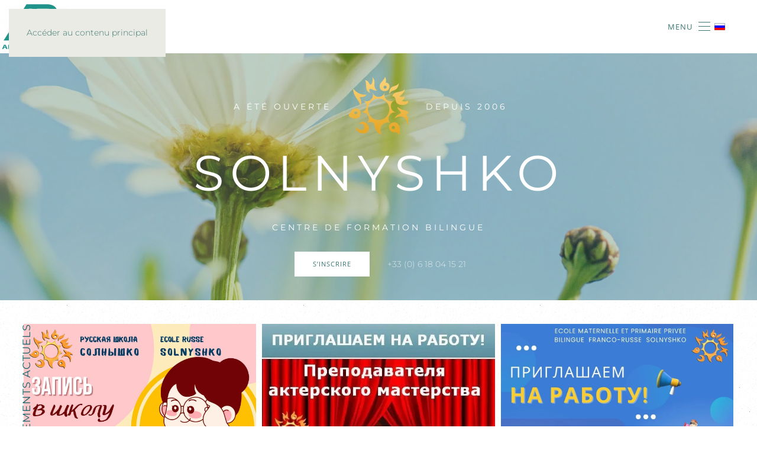

--- FILE ---
content_type: text/html; charset=utf-8
request_url: http://www.alliancerusse.fr/fr
body_size: 12826
content:
<!DOCTYPE html>
<html lang="fr-fr" dir="ltr">
    <head>
        <meta name="viewport" content="width=device-width, initial-scale=1">
        <link rel="icon" href="/images/yootheme/sun-icon.png" sizes="any">
                <link rel="icon" href="/images/yootheme/sun-icon.png" type="image/svg+xml">
                <link rel="apple-touch-icon" href="/images/yootheme/sun-icon.png">
        <meta charset="utf-8">
	<meta name="author" content="Super User">
	<meta name="description" content="La première école Russe de l'enseignement extrascolaire sur la Côte d'Azur, a ouvert ses portes en janvier 2006 au sein de l'Association &quot;Alliance Russe&quot; ayant pour son but le soutien de la langue russe maternelle chez les enfants russophones habitant en dehors de la Russie.">
	<meta name="generator" content="Joomla! - Open Source Content Management">
	<title>L’école russe « Solnyshko » de Nice</title>
	<link href="http://www.alliancerusse.fr/fr/" rel="alternate" hreflang="fr-FR">
	<link href="http://www.alliancerusse.fr/ru/" rel="alternate" hreflang="ru-RU">
<link href="/media/vendor/joomla-custom-elements/css/joomla-alert.min.css?0.4.1" rel="stylesheet">
	<link href="/templates/yootheme/vendor/assets/leaflet/leaflet/dist/leaflet.css?4.5.32" rel="preload" as="style" onload="this.onload=null;this.rel='stylesheet'">
	<link href="/media/system/css/joomla-fontawesome.min.css?4.5.32" rel="preload" as="style" onload="this.onload=null;this.rel='stylesheet'">
	<link href="/templates/yootheme/css/theme.10.css?1764597791" rel="stylesheet">
	<link href="/media/mod_languages/css/template.min.css?b321c8" rel="stylesheet">
<script type="application/json" class="joomla-script-options new">{"joomla.jtext":{"ERROR":"Erreur","MESSAGE":"Message","NOTICE":"Annonce","WARNING":"Alerte","JCLOSE":"Fermer","JOK":"OK","JOPEN":"Ouvrir"},"system.paths":{"root":"","rootFull":"http:\/\/www.alliancerusse.fr\/","base":"","baseFull":"http:\/\/www.alliancerusse.fr\/"},"csrf.token":"f5d3a7ad0d1609360b112289d59770b4"}</script>
	<script src="/media/system/js/core.min.js?a3d8f8"></script>
	<script src="/media/vendor/webcomponentsjs/js/webcomponents-bundle.min.js?2.8.0" nomodule defer></script>
	<script src="/media/system/js/joomla-hidden-mail.min.js?80d9c7" type="module"></script>
	<script src="/media/system/js/messages.min.js?9a4811" type="module"></script>
	<script src="/templates/yootheme/vendor/assets/leaflet/leaflet/dist/leaflet.js?4.5.32" defer></script>
	<script src="/templates/yootheme/packages/builder/elements/map/app/map-leaflet.min.js?4.5.32" defer></script>
	<script src="/templates/yootheme/packages/theme-analytics/app/analytics.min.js?4.5.32" defer></script>
	<script src="/templates/yootheme/vendor/assets/uikit/dist/js/uikit.min.js?4.5.32"></script>
	<script src="/templates/yootheme/vendor/assets/uikit/dist/js/uikit-icons-copper-hill.min.js?4.5.32"></script>
	<script src="/templates/yootheme/js/theme.js?4.5.32"></script>
	<script src="/media/com_widgetkit/js/maps.js" defer></script>
	<script type="application/ld+json">{"@context":"https://schema.org","@graph":[{"@type":"Organization","@id":"http://www.alliancerusse.fr/#/schema/Organization/base","name":"Центр двуязычного развития «СОЛНЫШКО»","url":"http://www.alliancerusse.fr/","logo":{"@type":"ImageObject","@id":"http://www.alliancerusse.fr/#/schema/ImageObject/logo","url":"images/sun_logo.png","contentUrl":"images/sun_logo.png","width":280,"height":256},"image":{"@id":"http://www.alliancerusse.fr/#/schema/ImageObject/logo"},"sameAs":["https://www.facebook.com/EcoleRusseSolnychko/","https://www.instagram.com/solnyshko_nice/","https://t.me/solnyshko_nice"]},{"@type":"WebSite","@id":"http://www.alliancerusse.fr/#/schema/WebSite/base","url":"http://www.alliancerusse.fr/","name":"Alliance Russe","publisher":{"@id":"http://www.alliancerusse.fr/#/schema/Organization/base"}},{"@type":"WebPage","@id":"http://www.alliancerusse.fr/#/schema/WebPage/base","url":"http://www.alliancerusse.fr/fr","name":"L’école russe « Solnyshko » de Nice","description":"La première école Russe de l'enseignement extrascolaire sur la Côte d'Azur, a ouvert ses portes en janvier 2006 au sein de l'Association \"Alliance Russe\" ayant pour son but le soutien de la langue russe maternelle chez les enfants russophones habitant en dehors de la Russie.","isPartOf":{"@id":"http://www.alliancerusse.fr/#/schema/WebSite/base"},"about":{"@id":"http://www.alliancerusse.fr/#/schema/Organization/base"},"inLanguage":"fr-FR"},{"@type":"Article","@id":"http://www.alliancerusse.fr/#/schema/com_content/article/179","name":"ACCUEIL","headline":"ACCUEIL","inLanguage":"fr-FR","dateCreated":"2017-09-21T12:51:17+00:00","isPartOf":{"@id":"http://www.alliancerusse.fr/#/schema/WebPage/base"}}]}</script>
	<script>window.yootheme ||= {}; var $theme = yootheme.theme = {"google_analytics":"G-X1KDTRSN07","google_analytics_anonymize":"","i18n":{"close":{"label":"Fermer"},"totop":{"label":"Retour en haut"},"marker":{"label":"Ouvrir"},"navbarToggleIcon":{"label":"Ouvrir le Menu"},"paginationPrevious":{"label":"Page pr\u00e9c\u00e9dente"},"paginationNext":{"label":"Page suivante"},"searchIcon":{"toggle":"Ouvrir la recherche","submit":"Soumettre la recherche"},"slider":{"next":"Diapo suivante","previous":"Diapo pr\u00e9c\u00e9dente","slideX":"Diapositive %s","slideLabel":"%s sur %s"},"slideshow":{"next":"Diapo suivante","previous":"Diapo pr\u00e9c\u00e9dente","slideX":"Diapositive %s","slideLabel":"%s sur %s"},"lightboxPanel":{"next":"Diapo suivante","previous":"Diapo pr\u00e9c\u00e9dente","slideLabel":"%s sur %s","close":"Fermer"}}};</script>
	<link href="http://www.alliancerusse.fr/fr/" rel="alternate" hreflang="x-default">

    </head>
    <body class="">

        <div class="uk-hidden-visually uk-notification uk-notification-top-left uk-width-auto">
            <div class="uk-notification-message">
                <a href="#tm-main" class="uk-link-reset">Accéder au contenu principal</a>
            </div>
        </div>

        
        
        <div class="tm-page">

                        


<header class="tm-header-mobile uk-hidden@l">


    
        <div class="uk-navbar-container">

            <div class="uk-container uk-container-expand uk-padding-remove-left">
                <nav class="uk-navbar" uk-navbar="{&quot;align&quot;:&quot;left&quot;,&quot;container&quot;:&quot;.tm-header-mobile&quot;,&quot;boundary&quot;:&quot;.tm-header-mobile .uk-navbar-container&quot;,&quot;target-y&quot;:&quot;.tm-header-mobile .uk-navbar-container&quot;,&quot;dropbar&quot;:true,&quot;dropbar-anchor&quot;:&quot;.tm-header-mobile .uk-navbar-container&quot;,&quot;dropbar-transparent-mode&quot;:&quot;remove&quot;}">

                                        <div class="uk-navbar-left ">

                                                    <a href="http://www.alliancerusse.fr/fr/" aria-label="Retour Accueil" class="uk-logo uk-navbar-item uk-padding-remove-left">
    <picture>
<source type="image/webp" srcset="/templates/yootheme/cache/8f/AR_logo-8f2c89a0.webp 115w, /templates/yootheme/cache/e4/AR_logo-e4dfa623.webp 230w" sizes="(min-width: 115px) 115px">
<img alt="Alliance Russe" loading="eager" src="/templates/yootheme/cache/98/AR_logo-9823221a.png" width="115" height="90">
</picture></a>
                        
                        
                        
                    </div>
                    
                    
                                        <div class="uk-navbar-right">

                                                    <a uk-toggle href="#tm-dialog-mobile" class="uk-navbar-toggle">

                <span class="uk-margin-small-right uk-text-middle">Menu</span>
        
        <div uk-navbar-toggle-icon></div>

        
    </a>
                        
                                                    
<div class="uk-navbar-item" id="module-96">

    
    
<div class="uk-panel mod-languages">

    
    
        <ul class="uk-subnav">
                                                                        <li >
                    <a style="display: flex !important;" href="/ru/">
                                                    <img title="Russian (Russia)" src="/media/mod_languages/images/ru_ru.gif" alt="Russian (Russia)">                                            </a>
                </li>
                                    </ul>

    
    
</div>

</div>

                        
                    </div>
                    
                </nav>
            </div>

        </div>

    



        <div id="tm-dialog-mobile" uk-offcanvas="container: true; overlay: true" mode="slide" flip>
        <div class="uk-offcanvas-bar uk-flex uk-flex-column">

                        <button class="uk-offcanvas-close uk-close-large" type="button" uk-close uk-toggle="cls: uk-close-large; mode: media; media: @s"></button>
            
                        <div class="uk-margin-auto-vertical uk-text-center">
                
<div class="uk-grid uk-child-width-1-1" uk-grid>    <div>
<div class="uk-panel" id="module-menu-dialog-mobile">

    
    
<ul class="uk-nav uk-nav-primary uk-nav- uk-nav-center">
    
	<li class="item-120 uk-active"><a href="/fr/" title="L’école russe « Solnyshko » de Nice">Accueil</a></li>
	<li class="item-137"><a href="/fr/l-ecol-solnyshko" title="Le centre russe du bilinguisme « SOLNYSHKO » sur la Côte d'Azur">L'école</a></li>
	<li class="item-138"><a href="/fr/les-cours-de-russe">Les cours </a></li>
	<li class="item-139"><a href="/fr/l-association-l-alliance-russe" title="Русско-французская ассоциация «Русский Альянс»">L’association</a></li>
	<li class="item-140"><a href="/fr/espace-media">Espace MEDIA</a></li>
	<li class="item-141"><a href="/fr/le-theatre">Le Théatre </a></li>
	<li class="item-142"><a href="/fr/actualites">Actualités</a></li>
	<li class="item-143"><a href="/fr/contacter">Contacter</a></li></ul>

</div>
</div>    <div>
<div class="uk-panel" id="module-tm-4">

    
    <ul class="uk-grid uk-flex-inline uk-flex-middle uk-flex-nowrap uk-grid-small">                    <li><a href="https://www.facebook.com/EcoleRusseSolnychko/" class="uk-preserve-width uk-icon-button" rel="noreferrer" target="_blank"><span uk-icon="icon: facebook;"></span></a></li>
                    <li><a href="https://www.instagram.com/solnyshko_nice/" class="uk-preserve-width uk-icon-button" rel="noreferrer" target="_blank"><span uk-icon="icon: instagram;"></span></a></li>
                    <li><a href="https://t.me/solnyshko_nice" class="uk-preserve-width uk-icon-button" rel="noreferrer" target="_blank"><img src="/images/svg/telegram-c.svg" width="20" height="20" alt loading="eager"></a></li>
            </ul>
</div>
</div></div>
            </div>
            
            
        </div>
    </div>
    
    
    

</header>




<header class="tm-header uk-visible@l">



        <div uk-sticky media="@l" cls-active="uk-navbar-sticky" sel-target=".uk-navbar-container">
    
        <div class="uk-navbar-container">

            <div class="uk-container uk-container-expand uk-padding-remove-left">
                <nav class="uk-navbar" uk-navbar="{&quot;align&quot;:&quot;left&quot;,&quot;container&quot;:&quot;.tm-header &gt; [uk-sticky]&quot;,&quot;boundary&quot;:&quot;.tm-header .uk-navbar-container&quot;,&quot;target-y&quot;:&quot;.tm-header .uk-navbar-container&quot;,&quot;dropbar&quot;:true,&quot;dropbar-anchor&quot;:&quot;.tm-header .uk-navbar-container&quot;,&quot;dropbar-transparent-mode&quot;:&quot;remove&quot;}">

                                        <div class="uk-navbar-left ">

                                                    <a href="http://www.alliancerusse.fr/fr/" aria-label="Retour Accueil" class="uk-logo uk-navbar-item">
    <picture>
<source type="image/webp" srcset="/templates/yootheme/cache/8f/AR_logo-8f2c89a0.webp 115w, /templates/yootheme/cache/e4/AR_logo-e4dfa623.webp 230w" sizes="(min-width: 115px) 115px">
<img alt="Alliance Russe" loading="eager" src="/templates/yootheme/cache/98/AR_logo-9823221a.png" width="115" height="90">
</picture></a>
                        
                        
                        
                    </div>
                    
                                        <div class="uk-navbar-center">

                        
                                                    
<ul class="uk-navbar-nav">
    
	<li class="item-120 uk-active"><a href="/fr/" title="L’école russe « Solnyshko » de Nice">Accueil</a></li>
	<li class="item-137"><a href="/fr/l-ecol-solnyshko" title="Le centre russe du bilinguisme « SOLNYSHKO » sur la Côte d'Azur">L'école</a></li>
	<li class="item-138"><a href="/fr/les-cours-de-russe">Les cours </a></li>
	<li class="item-139"><a href="/fr/l-association-l-alliance-russe" title="Русско-французская ассоциация «Русский Альянс»">L’association</a></li>
	<li class="item-140"><a href="/fr/espace-media">Espace MEDIA</a></li>
	<li class="item-141"><a href="/fr/le-theatre">Le Théatre </a></li>
	<li class="item-142"><a href="/fr/actualites">Actualités</a></li>
	<li class="item-143"><a href="/fr/contacter">Contacter</a></li></ul>

<div class="uk-navbar-item" id="module-tm-3">

    
    <ul class="uk-grid uk-flex-inline uk-flex-middle uk-flex-nowrap uk-grid-small">                    <li><a href="https://www.facebook.com/EcoleRusseSolnychko/" class="uk-preserve-width uk-icon-button" rel="noreferrer" target="_blank"><span uk-icon="icon: facebook;"></span></a></li>
                    <li><a href="https://www.instagram.com/solnyshko_nice/" class="uk-preserve-width uk-icon-button" rel="noreferrer" target="_blank"><span uk-icon="icon: instagram;"></span></a></li>
                    <li><a href="https://t.me/solnyshko_nice" class="uk-preserve-width uk-icon-button" rel="noreferrer" target="_blank"><img src="/images/svg/telegram-c.svg" width="20" height="20" alt loading="eager" uk-svg></a></li>
            </ul>
</div>

                        
                    </div>
                    
                                        <div class="uk-navbar-right">

                        
                                                    
<div class="uk-navbar-item uk-visible@xl" id="module-104">

    
    
<div class="uk-margin-remove-last-child custom" ><p><a class="uk-link-reset" href="tel:+33 (0) 6 18 04 15 21">+33 (0) 6 18 04 15 21</a></p>
<p style="margin-top: -15px;"><a class="uk-button uk-button-danger" href="/fr/inscriptions-pour-lannee-academique-2024-2025" hreflang="fr">S’inscrire</a></p></div>

</div>

<div class="uk-navbar-item" id="module-95">

    
    
<div class="uk-panel mod-languages">

    
    
        <ul class="uk-subnav">
                                                                        <li >
                    <a style="display: flex !important;" href="/ru/">
                                                    <img title="Russian (Russia)" src="/media/mod_languages/images/ru_ru.gif" alt="Russian (Russia)">                                            </a>
                </li>
                                    </ul>

    
    
</div>

</div>

                        
                    </div>
                    
                </nav>
            </div>

        </div>

        </div>
    







</header>

            
            

            <main id="tm-main" >

                
                <div id="system-message-container" aria-live="polite"></div>

                <!-- Builder #page --><style class="uk-margin-remove-adjacent">#page\#0{letter-spacing: 4px;}#page\#1{letter-spacing: 4px;}@media all and (max-width: 400px){#page\#2 .hero-unit h1{font-size:30%;}}!#page\#2 important @media all and (max-width: 600px){#page\#2 .hero-unit h1{font-size:30px;}}#page\#3{letter-spacing: 4px;}#page\#4 > [class*='uk-background-']{min-height: 40vh;}</style>
<div class="uk-section-default uk-preserve-color uk-light uk-position-relative" uk-scrollspy="target: [uk-scrollspy-class]; cls: uk-animation-slide-bottom-small; delay: false;">
        <div data-src="/images/yootheme/natalie-kinnear-header2.jpg" data-sources="[{&quot;type&quot;:&quot;image\/webp&quot;,&quot;srcset&quot;:&quot;\/templates\/yootheme\/cache\/9f\/natalie-kinnear-header2-9f7cffc6.webp 1900w&quot;,&quot;sizes&quot;:&quot;(max-aspect-ratio: 1900\/1300) 146vh&quot;}]" uk-img class="uk-background-norepeat uk-background-cover uk-background-center-center uk-section uk-section-small" style="background-color: #fff;">    
        
                <div class="uk-position-cover" style="background-color: rgba(79, 122, 92, 0.36);"></div>        
        
            
                                <div class="uk-container uk-position-relative">                
                    <div class="uk-grid tm-grid-expand uk-grid-medium uk-grid-margin-medium" uk-grid>
<div class="uk-grid-item-match uk-flex-middle uk-width-expand@m">
    
        
            
            
                        <div class="uk-panel uk-width-1-1">            
                
                    
<h2 class="uk-h5 uk-text-right@m uk-text-center" id="page#0" uk-scrollspy-class>        A été ouverte    </h2>
                
                        </div>            
        
    
</div>
<div class="uk-grid-item-match uk-flex-middle uk-width-auto@m">
    
        
            
            
                        <div class="uk-panel uk-width-1-1">            
                
                    
<div class="uk-margin uk-text-center" uk-scrollspy-class>
        <picture>
<source type="image/webp" srcset="/templates/yootheme/cache/b7/sun_logo-b7f2cb11.webp 100w, /templates/yootheme/cache/31/sun_logo-31933229.webp 200w" sizes="(min-width: 100px) 100px">
<img src="/templates/yootheme/cache/02/sun_logo-02a3a64b.png" width="100" height="100" class="el-image" alt loading="lazy">
</picture>    
    
</div>
                
                        </div>            
        
    
</div>
<div class="uk-grid-item-match uk-flex-middle uk-width-expand@m">
    
        
            
            
                        <div class="uk-panel uk-width-1-1">            
                
                    
<h2 class="uk-h5 uk-text-left@m uk-text-center" id="page#1" uk-scrollspy-class>        depuis 2006    </h2>
                
                        </div>            
        
    
</div></div><div class="uk-grid tm-grid-expand uk-child-width-1-1 uk-margin">
<div class="uk-width-1-1@m">
    
        
            
            
            
                
                    
<h1 class="uk-heading-xlarge uk-margin-medium uk-text-center" id="page#2" uk-scrollspy-class>        SOLNYSHKO    </h1>
<h2 class="uk-h5 uk-margin uk-text-center" id="page#3" uk-scrollspy-class="uk-animation-slide-top-small">        Centre de formation bilingue    </h2>
                
            
        
    
</div></div><div class="uk-hidden@xl uk-grid tm-grid-expand uk-grid-margin uk-margin-remove-bottom" uk-grid>
<div class="uk-width-1-2@m uk-hidden@xl">
    
        
            
            
            
                
                    
<div class="uk-margin uk-text-right@m uk-text-center uk-hidden@xl" uk-scrollspy-class>
    
    
        
        
<a class="el-content uk-button uk-button-secondary" href="/fr/inscriptions-pour-lannee-academique-2024-2025">
    
        S’INSCRIRE    
    
</a>


        
    
    
</div>

                
            
        
    
</div>
<div class="uk-grid-item-match uk-flex-middle uk-width-1-2@m uk-hidden@xl">
    
        
            
            
                        <div class="uk-panel uk-width-1-1">            
                
                    <div class="uk-panel uk-margin-small uk-text-left@m uk-text-center uk-hidden@xl" uk-scrollspy-class><p><a class="uk-link-reset" href="tel:+33 (0) 6 18 04 15 21">+33 (0) 6 18 04 15 21</a></p></div>
                
                        </div>            
        
    
</div></div>
                                </div>                
            
        
        </div>
    
</div>
<div class="uk-section-default uk-section uk-section-small">
    
        
        
                <div class="uk-position-relative">        
            
                                <div class="uk-container">                
                    <div class="uk-grid-margin-medium uk-container uk-container-xlarge"><div class="uk-grid tm-grid-expand uk-grid-column-small uk-grid-row-medium" uk-grid>
<div class="uk-grid-item-match uk-flex-bottom uk-width-1-2@s uk-width-1-4@m">
    
        
            
            
                        <div class="uk-panel uk-width-1-1">            
                
                    
<div class="uk-panel uk-margin-remove-first-child uk-margin uk-width-large uk-margin-auto uk-text-center">
    
        
            
                
            
            
                                <a href="/fr/?view=article&amp;id=566:zapis-na-2025-2026-uchebnyj-god&amp;catid=8">

    
                <picture>
<source type="image/webp" srcset="/templates/yootheme/cache/26/518384275_4218312598489648_2054984754015551418_n-26c81435.webp 768w, /templates/yootheme/cache/fb/518384275_4218312598489648_2054984754015551418_n-fb4baecc.webp 1024w, /templates/yootheme/cache/31/518384275_4218312598489648_2054984754015551418_n-31fb3e81.webp 1350w" sizes="(min-width: 1350px) 1350px">
<img src="/templates/yootheme/cache/83/518384275_4218312598489648_2054984754015551418_n-83680b35.jpeg" width="1350" height="1350" alt loading="eager" class="el-image">
</picture>        
        
    
</a>                
                
                    

        
        
        
    
        
        
        
        
                <div class="uk-margin-top"><a href="/fr/?view=article&amp;id=566:zapis-na-2025-2026-uchebnyj-god&amp;catid=8" class="el-link uk-button uk-button-danger">LIRE LA SUITE</a></div>        

                
                
            
        
    
</div>
                
                        </div>            
        
    
</div>
<div class="uk-grid-item-match uk-flex-bottom uk-width-1-2@s uk-width-1-4@m">
    
        
            
            
                        <div class="uk-panel uk-width-1-1">            
                
                    
<div class="uk-panel uk-margin-remove-first-child uk-margin uk-width-large uk-margin-auto uk-text-center">
    
        
            
                
            
            
                                <a href="/fr/?view=article&amp;id=516:vakansiya-prepodavatel-teatralnogo-iskusstva&amp;catid=8">

    
                <picture>
<source type="image/webp" srcset="/templates/yootheme/cache/2a/380609313_797032502426649_1373003673815561451_n-2a9eb462.webp 538w" sizes="(min-width: 538px) 538px">
<img src="/templates/yootheme/cache/51/380609313_797032502426649_1373003673815561451_n-5113cc5b.jpeg" width="538" height="538" alt loading="eager" class="el-image">
</picture>        
        
    
</a>                
                
                    

        
        
        
    
        
        
        
        
                <div class="uk-margin-top"><a href="/fr/?view=article&amp;id=516:vakansiya-prepodavatel-teatralnogo-iskusstva&amp;catid=8" class="el-link uk-button uk-button-danger">LIRE LA SUITE</a></div>        

                
                
            
        
    
</div>
                
                        </div>            
        
    
</div>
<div class="uk-width-1-2@s uk-width-1-4@m">
    
        
            
            
            
                
                    
<div class="uk-panel uk-margin-remove-first-child uk-margin uk-width-large uk-margin-auto uk-text-center">
    
        
            
                
            
            
                                <a href="/fr/?view=article&amp;id=542:otkrytye-vakansii-2&amp;catid=8">

    
                <picture>
<source type="image/webp" srcset="/templates/yootheme/cache/be/448035283_981321200664444_3457853913149202327_n-beed6186.webp 768w, /templates/yootheme/cache/18/448035283_981321200664444_3457853913149202327_n-18e41609.webp 1024w, /templates/yootheme/cache/87/448035283_981321200664444_3457853913149202327_n-875376e7.webp 1080w" sizes="(min-width: 1080px) 1080px">
<img src="/templates/yootheme/cache/cf/448035283_981321200664444_3457853913149202327_n-cf280c41.jpeg" width="1080" height="1080" alt loading="eager" class="el-image">
</picture>        
        
    
</a>                
                
                    

        
        
        
    
        
        
        
        
                <div class="uk-margin-top"><a href="/fr/?view=article&amp;id=542:otkrytye-vakansii-2&amp;catid=8" class="el-link uk-button uk-button-danger">LIRE LA SUITE</a></div>        

                
                
            
        
    
</div>
                
            
        
    
</div></div></div>
                                </div>                
            
                    <div class="tm-section-title uk-position-top-left uk-position-medium uk-margin-remove-vertical uk-visible@s">                <div class="tm-rotate-180">Événements actuels</div>
            </div>        </div>
        
    
</div>
<div class="uk-section-default">
        <div style="background-size: 1920px 1280px;" data-src="/images/yootheme/brooke-lark-7rIsBSxhiXM-unsplash.jpg" data-sources="[{&quot;type&quot;:&quot;image\/webp&quot;,&quot;srcset&quot;:&quot;\/templates\/yootheme\/cache\/0e\/brooke-lark-7rIsBSxhiXM-unsplash-0e64d029.webp 1920w&quot;,&quot;sizes&quot;:&quot;(min-width: 1920px) 1920px&quot;}]" uk-img class="uk-background-norepeat uk-background-center-center uk-section">    
        
        
        
            
                                <div class="uk-container">                
                    <div class="uk-grid tm-grid-expand uk-child-width-1-1 uk-grid-margin">
<div class="uk-grid-item-match uk-width-1-1">
        <div class="uk-tile-default uk-tile">    
        
            
            
            
                
                    <div class="uk-panel uk-text-lead uk-dropcap uk-margin-small uk-width-2xlarge uk-margin-auto uk-text-left uk-visible@s"><p>Le centre de formation bilingue «&nbsp;Solnyshko&nbsp;» a été ouvert au sein de l'association «&nbsp;Alliance Russe&nbsp;» à Nice en janvier 2006 pour assurer le soutien de la langue russe comme langue maternelle chez les enfants russophones vivant à l’étranger.</p>
<p>Pendant 18 ans, l'objectif principal du travail du Centre a été l'École russe d'enseignement complémentaire, l'une des premières en France. C'est le projet d'Olga Solntseva, première présidente de l'association et directrice permanente de l'école.</p></div><div class="uk-panel uk-text-lead uk-margin-small uk-width-medium uk-margin-auto uk-text-center uk-hidden@s"><p>Le centre de formation bilingue «&nbsp;Solnyshko&nbsp;» a été ouvert au sein de l'association «&nbsp;Alliance Russe&nbsp;» à Nice en janvier 2006 pour assurer le soutien de la langue russe comme langue maternelle chez les enfants russophones vivant à l’étranger.</p>
<p>Pendant 18 ans, l'objectif principal du travail du Centre a été l'École russe d'enseignement complémentaire, l'une des premières en France. C'est le projet d'Olga Solntseva, première présidente de l'association et directrice permanente de l'école.</p></div>
<h3 class="uk-h2 uk-text-danger uk-margin-remove-top uk-width-2xlarge uk-margin-auto uk-text-center">        <p>La première <strong>école officielle franco-russe</strong> de la Côte d'Azur fonctionne depuis l'automne 2023 et accueille <br /><strong>des enfants de 2 à 7 ans</strong>.</p>    </h3>
                
            
        
        </div>    
</div></div>
                                </div>                
            
        
        </div>
    
</div>
<div class="uk-section-default uk-section">
    
        
        
        
            
                                <div class="uk-container">                
                    <div class="uk-grid tm-grid-expand uk-grid-margin" uk-grid>
<div class="uk-width-1-2@m">
    
        
            
            
            
                
                    
<h2 class="uk-h3 uk-text-danger uk-text-center">        <p>École russe<br />de formation continue<br />pour élèves de 18 mois à 18 ans : <br />MERCREDI et SAMEDI</p>    </h2>
<div class="uk-margin uk-margin-remove-bottom uk-width-large uk-margin-auto">
        <a class="el-link" href="#js-1" uk-toggle><picture>
<source type="image/webp" srcset="/templates/yootheme/cache/a5/poster-fr-web-a5dd46e4.webp 768w, /templates/yootheme/cache/34/poster-fr-web-3490c23d.webp 1024w, /templates/yootheme/cache/37/poster-fr-web-370db84a.webp 1366w, /templates/yootheme/cache/03/poster-fr-web-03b0ebfb.webp 1600w, /templates/yootheme/cache/ed/poster-fr-web-ed35032e.webp 1800w" sizes="(min-width: 1800px) 1800px">
<img src="/templates/yootheme/cache/4d/poster-fr-web-4dc0f341.jpeg" width="1800" height="1800" class="el-image" alt loading="lazy">
</picture></a>    
            <div id="js-1" class="uk-flex-top uk-modal" uk-modal>
        <div class="uk-modal-dialog uk-width-auto uk-margin-auto-vertical">
            <button class="uk-modal-close-outside" type="button" uk-close></button>
            <picture>
<source type="image/webp" srcset="/templates/yootheme/cache/20/poster-web-20031089.webp 768w, /templates/yootheme/cache/cc/poster-web-cc85b51a.webp 1024w, /templates/yootheme/cache/3d/poster-web-3d6dd4e0.webp 1200w, /templates/yootheme/cache/cf/poster-web-cf18cf6d.webp 1366w, /templates/yootheme/cache/fb/poster-web-fba59cdc.webp 1600w, /templates/yootheme/cache/08/poster-web-08e866c7.webp 1800w" sizes="(min-width: 1200px) 1200px">
<img src="/templates/yootheme/cache/27/poster-web-27e93d76.jpeg" width="1200" height="1200" alt loading="lazy">
</picture>        </div>
    </div>
    
</div>
                
            
        
    
</div>
<div class="uk-width-1-2@m">
    
        
            
            
            
                
                    <div class="uk-panel uk-text-lead uk-margin"><p>Les cours ont lieu principalement les mercredis et samedis. Il est possible de laisser les enfants pendant toute la « Journée Russe » de 9h00 à 18h00. L'enseignement se fait exclusivement en russe.</p>
<p>Les groupes préscolaires de 3 à 6 ans sont engagés dans le développement de la parole, de la lecture, de la musique et du chant, ils apprennent à écrire et découvrent le monde qui les entoure.</p>
<p>Les cours principaux pour les élèves de 7 à 18 ans : la langue russe, l'art de la parole, la littérature et l'histoire de la Russie.</p>
<p>En plus des cours principaux, les élèves participent aux ateliers de notre théâtre Russe, à l'atelier de peinture « Palitra », au club d'échecs et sont suivis par un orthophoniste. Il est possible d'étudier presque tout à l'école : les mathématiques, le solfège, l'anglais. L'école propose une variété de cours facultatifs et de cours individuels pour les élèves de différents âges.</p>
<p>Les tout-petits de 1,5 à 3 ans sont invités aux cours du groupe « J’apprends avec maman. »</p></div>
                
            
        
    
</div></div><div class="uk-grid tm-grid-expand uk-child-width-1-1 uk-grid-margin">
<div class="uk-width-1-1">
    
        
            
            
            
                
                    
<div class="uk-margin uk-text-center">
    
    
        
        
<a class="el-content uk-button uk-button-danger uk-button-large" href="/fr/inscriptions-pour-lannee-academique-2024-2025">
    
        INSCRIPTION 2025-2026    
    
</a>


        
    
    
</div>

                
            
        
    
</div></div><div class="uk-grid-margin uk-margin-remove-bottom uk-container uk-container-small"><div class="uk-grid tm-grid-expand uk-child-width-1-1">
<div class="uk-width-1-1">
    
        
            
            
            
                
                    <hr class="uk-margin-remove-bottom">
                
            
        
    
</div></div></div><div class="uk-grid tm-grid-expand uk-child-width-1-1 uk-grid-margin">
<div class="uk-width-1-1">
    
        
            
            
            
                
                    
<h2 class="uk-h3 uk-text-danger uk-text-center">        <p><strong>Ecole maternelle privee bilingue franco-russe </strong><br /><strong>pour les enfants de 2 à 7 ans - 4 JOURS PAR SEMAINE : </strong><br /><strong>LUNDI, MARDI, JEUDI, VENDREDI.</strong></p>    </h2>
                
            
        
    
</div></div><div class="uk-grid tm-grid-expand uk-margin-small" uk-grid>
<div class="uk-width-1-2@m">
    
        
            
            
            
                
                    <div class="uk-panel uk-text-lead uk-margin"><p><strong>Ecole Maternelle privée bilingue franco-russe</strong> répond à toutes les exigences fondamentales des programmes du ministère français de l'Éducation nationale, tout en appliquant des méthodes originales d'éducation, de formation et de développement des enfants en choisissant le meilleur parmi les méthodes et programmes des deux pays&nbsp;! La formation est effectuée en deux langues&nbsp;: 50 % en français et 50 % en russe, par des professeurs professionnels expérimentés, locuteurs natifs.</p>
<p>Des petits groupes et une approche individuelle attentive de chaque enfant assurent le développement harmonieux de vos enfants bilingues.</p></div>
                
            
        
    
</div>
<div class="uk-width-1-2@m">
    
        
            
            
            
                
                    
<div class="uk-margin uk-width-large uk-margin-auto">
        <a class="el-link" href="#js-3" uk-toggle><picture>
<source type="image/webp" srcset="/templates/yootheme/cache/fd/poster-fr4-web-fde1b070.webp 768w, /templates/yootheme/cache/75/poster-fr4-web-75638236.webp 1024w, /templates/yootheme/cache/76/poster-fr4-web-76fef841.webp 1366w, /templates/yootheme/cache/42/poster-fr4-web-4243abf0.webp 1600w, /templates/yootheme/cache/4d/poster-fr4-web-4d67a978.webp 1800w" sizes="(min-width: 1800px) 1800px">
<img src="/templates/yootheme/cache/9b/poster-fr4-web-9ba73ff5.jpeg" width="1800" height="1800" class="el-image" alt loading="lazy">
</picture></a>    
            <div id="js-3" class="uk-flex-top uk-modal" uk-modal>
        <div class="uk-modal-dialog uk-width-auto uk-margin-auto-vertical">
            <button class="uk-modal-close-outside" type="button" uk-close></button>
            <picture>
<source type="image/webp" srcset="/templates/yootheme/cache/ca/poster-ru4-inst-cab72562.webp 768w, /templates/yootheme/cache/8d/poster-ru4-inst-8df2a278.webp 1024w, /templates/yootheme/cache/ea/poster-ru4-inst-eaf59a5f.webp 1200w" sizes="(min-width: 1200px) 1200px">
<img src="/templates/yootheme/cache/9b/poster-ru4-inst-9bcb3ed2.jpeg" width="1200" height="1200" alt loading="lazy">
</picture>        </div>
    </div>
    
</div>
                
            
        
    
</div></div><div class="uk-grid tm-grid-expand uk-child-width-1-1 uk-grid-margin">
<div class="uk-width-1-1">
    
        
            
            
            
                
                    
<div class="uk-margin uk-text-center">
    
    
        
        
<a class="el-content uk-button uk-button-danger uk-button-large" href="/fr/inscriptions-pour-lannee-academique-2024-2025">
    
        INSCRIPTION 2025-2026    
    
</a>


        
    
    
</div>

                
            
        
    
</div></div>
                                </div>                
            
        
    
</div>
<div id="page#4" class="uk-section-default">
        <div data-src="/images/accueil-001.jpg" data-sources="[{&quot;type&quot;:&quot;image\/webp&quot;,&quot;srcset&quot;:&quot;\/templates\/yootheme\/cache\/4a\/accueil-001-4aee77bb.webp 2048w&quot;,&quot;sizes&quot;:&quot;(max-aspect-ratio: 2048\/1365) 150vh&quot;}]" uk-img class="uk-background-norepeat uk-background-cover uk-background-center-center uk-background-fixed uk-section">    
        
        
        
            
                                <div class="uk-container">                
                    <div class="uk-grid tm-grid-expand uk-child-width-1-1 uk-grid-margin">
<div class="uk-width-1-1@m">
    
        
            
            
            
                
                    
                
            
        
    
</div></div>
                                </div>                
            
        
        </div>
    
</div>
<div class="uk-section-muted" uk-scrollspy="target: [uk-scrollspy-class]; cls: uk-animation-fade; delay: false;">
        <div data-src="/images/yootheme/gallery-bg2.jpg" data-sources="[{&quot;type&quot;:&quot;image\/webp&quot;,&quot;srcset&quot;:&quot;\/templates\/yootheme\/cache\/be\/gallery-bg2-be195057.webp 1920w&quot;,&quot;sizes&quot;:&quot;(min-width: 1920px) 1920px&quot;}]" uk-img class="uk-background-norepeat uk-background-contain uk-background-center-center uk-section">    
        
        
        
            
                                <div class="uk-container uk-container-small">                
                    <div class="uk-grid tm-grid-expand uk-child-width-1-1 uk-margin-large">
<div class="uk-width-1-1@m">
    
        
            
            
            
                
                    
<h2 class="uk-text-center" uk-scrollspy-class>        Ecole «&nbsp;Solnyshko&nbsp;»    </h2>
                
            
        
    
</div></div><div class="uk-grid tm-grid-expand uk-grid-small uk-grid-margin-small" uk-grid>
<div class="uk-width-1-2@s">
    
        
            
            
            
                
                    
<div class="uk-margin-remove-vertical uk-text-center" uk-scrollspy-class>
    <a class="uk-transition-toggle uk-inline-clip uk-link-toggle" href="/fr/l-ecol-solnyshko">
        
            
<picture>
<source type="image/webp" srcset="/templates/yootheme/cache/f3/accueil-002-f3613742.webp 610w, /templates/yootheme/cache/d2/accueil-002-d2256834.webp 768w, /templates/yootheme/cache/97/accueil-002-97a23ca6.webp 1024w, /templates/yootheme/cache/78/accueil-002-7863bf9a.webp 1220w" sizes="(min-width: 610px) 610px">
<img src="/templates/yootheme/cache/cc/accueil-002-ccdd0f41.jpeg" width="610" height="600" alt loading="lazy" class="el-image uk-transition-opaque">
</picture>

            
                        <div class="uk-overlay-default uk-transition-fade uk-position-cover"></div>            
                        <div class="uk-position-center uk-transition-fade"><div class="uk-overlay uk-margin-remove-first-child">

<h3 class="el-title uk-margin-top uk-margin-remove-bottom">        Ecole    </h3>



</div></div>            
        
    </a>
</div>
                
            
        
    
</div>
<div class="uk-width-1-2@s">
    
        
            
            
            
                
                    
<div class="uk-margin-remove-vertical uk-text-center" uk-scrollspy-class>
    <a class="uk-transition-toggle uk-inline-clip uk-link-toggle" href="/fr/l-ecol-solnyshko#services" uk-scroll>
        
            
<picture>
<source type="image/webp" srcset="/templates/yootheme/cache/eb/accueil-003-ebcbe526.webp 610w, /templates/yootheme/cache/ca/accueil-003-ca8fba50.webp 768w, /templates/yootheme/cache/fe/accueil-003-feee3957.webp 1024w, /templates/yootheme/cache/11/accueil-003-112fba6b.webp 1220w" sizes="(min-width: 610px) 610px">
<img src="/templates/yootheme/cache/63/accueil-003-63999d06.jpeg" width="610" height="600" alt loading="lazy" class="el-image uk-transition-opaque">
</picture>

            
                        <div class="uk-overlay-default uk-transition-fade uk-position-cover"></div>            
                        <div class="uk-position-center uk-transition-fade"><div class="uk-overlay uk-margin-remove-first-child">

<h3 class="el-title uk-margin-top uk-margin-remove-bottom">        OFFRES EDUCATIVES    </h3>



</div></div>            
        
    </a>
</div>
                
            
        
    
</div></div><div class="uk-grid tm-grid-expand uk-grid-small uk-grid-margin-small" uk-grid>
<div class="uk-width-2-3@s">
    
        
            
            
            
                
                    
<div class="uk-margin-remove-vertical uk-text-center" uk-scrollspy-class>
    <a class="uk-transition-toggle uk-inline-clip uk-link-toggle" href="/fr/le-theatre">
        
            
<picture>
<source type="image/webp" srcset="/templates/yootheme/cache/1f/accueil-004-1f098fa9.webp 768w, /templates/yootheme/cache/e7/accueil-004-e70ffa73.webp 1024w, /templates/yootheme/cache/c6/accueil-004-c68623bb.webp 1238w, /templates/yootheme/cache/06/accueil-004-060bc9a3.webp 1366w, /templates/yootheme/cache/a9/accueil-004-a9d7265b.webp 1600w, /templates/yootheme/cache/f0/accueil-004-f039e5df.webp 1920w, /templates/yootheme/cache/7c/accueil-004-7ca60c4a.webp 2048w" sizes="(min-width: 1238px) 1238px">
<img src="/templates/yootheme/cache/27/accueil-004-27b18017.jpeg" width="1238" height="820" alt loading="lazy" class="el-image uk-transition-opaque">
</picture>

            
                        <div class="uk-overlay-default uk-transition-fade uk-position-cover"></div>            
                        <div class="uk-position-center uk-transition-fade"><div class="uk-overlay uk-margin-remove-first-child">

<h3 class="el-title uk-margin-top uk-margin-remove-bottom">        Théâtre russe    </h3>



</div></div>            
        
    </a>
</div>
                
            
        
    
</div>
<div class="uk-width-1-3@s">
    
        
            
            
            
                
                    
<div class="uk-margin-remove-vertical uk-text-center" uk-scrollspy-class>
    <a class="uk-transition-toggle uk-inline-clip uk-link-toggle" href="/fr/l-ecol-solnyshko#professeurs" uk-scroll>
        
            
<picture>
<source type="image/webp" srcset="/templates/yootheme/cache/44/accueil-005-443b326b.webp 610w, /templates/yootheme/cache/3e/accueil-005-3ea15fc4.webp 768w, /templates/yootheme/cache/dc/accueil-005-dc56d93e.webp 1024w, /templates/yootheme/cache/df/accueil-005-df13c80e.webp 1220w" sizes="(min-width: 610px) 610px">
<img src="/templates/yootheme/cache/d3/accueil-005-d37b2034.jpeg" width="610" height="820" alt loading="lazy" class="el-image uk-transition-opaque">
</picture>

            
                        <div class="uk-overlay-default uk-transition-fade uk-position-cover"></div>            
                        <div class="uk-position-center uk-transition-fade"><div class="uk-overlay uk-margin-remove-first-child">

<h3 class="el-title uk-margin-top uk-margin-remove-bottom">        Professeurs    </h3>



</div></div>            
        
    </a>
</div>
                
            
        
    
</div></div><div class="uk-grid tm-grid-expand uk-child-width-1-1 uk-margin-large">
<div class="uk-width-1-1@m">
    
        
            
            
            
                
                    <div class="uk-panel uk-text-lead uk-width-2xlarge uk-margin-auto uk-text-center" uk-scrollspy-class><p><strong>Le centre de formation bilingue « Solnyshko »</strong> est la première école russe de l’enseignement extrascolaire linguistique créée à Nice au sein de l’association « Alliance Russe » il y a 15 ans.  Ce centre assure le soutien de la langue russe comme langue maternelle chez les enfants russophones vivant sur la Côte d’Azur et propose aux adultes et enfants francophones l’opportunité d’apprendre la langue russe.</p></div>
<div class="uk-margin-medium uk-text-center" uk-scrollspy-class>
    
    
        
        
<a class="el-content uk-button uk-button-default uk-flex-inline uk-flex-center uk-flex-middle" href="/fr/l-ecol-solnyshko">
    
        Plus d’information sur l’école    
        <span class="uk-margin-small-left" uk-icon="arrow-right"></span>    
</a>


        
    
    
</div>

                
            
        
    
</div></div>
                                </div>                
            
        
        </div>
    
</div>
<div class="uk-section-default uk-section uk-padding-remove-bottom" uk-scrollspy="target: [uk-scrollspy-class]; cls: uk-animation-fade; delay: false;">
    
        
        
        
            
                                <div class="uk-container">                
                    <div class="uk-grid tm-grid-expand uk-child-width-1-1 uk-grid-margin">
<div class="uk-width-1-1@m">
    
        
            
            
            
                
                    
<h2 class="uk-text-center" uk-scrollspy-class>        S’inscrire aux cours    </h2>
                
            
        
    
</div></div><div class="uk-grid-margin uk-container uk-container-small"><div class="uk-grid tm-grid-expand uk-child-width-1-1">
<div class="uk-width-1-1@m">
    
        
            
            
            
                
                    <div class="uk-panel uk-margin uk-width-xlarge uk-margin-auto uk-text-center" uk-scrollspy-class><p>Nous vous prions de nous contacter pour prendre rendez-vous par téléphone ou par mail à fin que nous puissions vous accueillir et vous montrer notre école de façon personnalisée. Nous vous remercions pour votre compréhension.</p></div>
                
            
        
    
</div></div></div><div class="uk-margin-large uk-container uk-container-small"><div class="uk-grid tm-grid-expand uk-grid-divider" uk-grid>
<div class="uk-width-1-2@s">
    
        
            
            
            
                
                    
<h3 class="uk-h6 uk-text-primary uk-text-center" uk-scrollspy-class>        par téléphone    </h3><div class="uk-panel uk-text-large uk-margin uk-text-center" uk-scrollspy-class><a class="uk-link-reset" href="tel:+33 (0) 6 18 04 15 21">+33 (0) 6 18 04 15 21</a></div>
                
            
        
    
</div>
<div class="uk-width-1-2@s">
    
        
            
            
            
                
                    
<h3 class="uk-h6 uk-text-primary uk-text-center" uk-scrollspy-class>        par e-mail    </h3><div class="uk-panel uk-text-large uk-margin uk-text-center" uk-scrollspy-class><a class="uk-link-reset" "mailto:alliancerusse@gmail.com"><joomla-hidden-mail  is-link="1" is-email="1" first="YWxsaWFuY2VydXNzZQ==" last="Z21haWwuY29t" text="YWxsaWFuY2VydXNzZUBnbWFpbC5jb20=" base="" >Cette adresse e-mail est protégée contre les robots spammeurs. Vous devez activer le JavaScript pour la visualiser.</joomla-hidden-mail></a></div>
                
            
        
    
</div></div></div><div class="uk-grid tm-grid-expand uk-child-width-1-1 uk-margin-large">
<div class="uk-width-1-1@m">
    
        
            
            
            
                
                    <div class="uk-panel uk-text-lead uk-margin uk-width-medium uk-margin-auto uk-text-center" uk-scrollspy-class><p>29, Avenue de la Marne, <br />06100 Nice</p></div>
<div class="uk-position-relative uk-position-z-index uk-dark uk-margin-large uk-margin-remove-top" style="height: 435px;" uk-map data-map-type="leaflet" uk-scrollspy-class>    <script type="application/json">{"markers":[{"lat":43.7268,"lng":7.2708,"title":"Le centre de formation bilingue \u00ab Solnyshko \u00bb","show_popup":true}],"controls":true,"dragging":true,"max_zoom":18,"min_zoom":0,"poi":false,"popup_max_width":"300","styler_gamma":"0.3","styler_invert_lightness":false,"styler_lightness":"90","styler_saturation":"-100","type":"roadmap","zoom":"12","zooming":true,"center":{"lat":43.7268,"lng":7.2708},"lazyload":true,"library":"leaflet","baseUrl":"\/templates\/yootheme\/vendor\/assets\/leaflet\/leaflet\/dist"}</script>                    <template>
            
<address class="el-item uk-text-default uk-font-default uk-margin-remove-first-child">
    
    

<h3 class="el-title uk-h4 uk-margin-small-top uk-margin-remove-bottom">        Le centre de formation bilingue « Solnyshko »    </h3>

<div class="el-content uk-panel uk-margin-small-top"><p>29, Avenue de la Marne, 06100 Nice</p>
<p><strong><span id="cloak1b086bbad18b77f2c1bf1807d4b33245"><joomla-hidden-mail  is-link="1" is-email="1" first="YWxsaWFuY2VydXNzZQ==" last="Z21haWwuY29t" text="YWxsaWFuY2VydXNzZUBnbWFpbC5jb20=" base="" >Cette adresse e-mail est protégée contre les robots spammeurs. Vous devez activer le JavaScript pour la visualiser.</joomla-hidden-mail></span></strong><br /> <a class="uk-link-reset" href="tel:+33 (0) 6 18 04 15 21">+33 (0) 6 18 04 15 21</a></p></div>

<div class="uk-margin-small-top"><a href="https://goo.gl/maps/yuWLFfg5Lv5L6Hwr6" target="_blank" class="el-link uk-button uk-button-secondary">GoogleMap</a></div>
</address>        </template>
            </div>
                
            
        
    
</div></div>
                                </div>                
            
        
    
</div>
<div class="uk-section-default uk-section">
    
        
        
        
            
                                <div class="uk-container">                
                    <div class="uk-grid tm-grid-expand uk-grid-row-medium uk-grid-margin-medium" uk-grid>
<div class="uk-width-1-2@s uk-width-1-5@m">
    
        
            
            
            
                
                    
<div class="uk-margin uk-text-right@m uk-text-center">
    
    
        
        
<a class="el-content uk-width-1-1 uk-button uk-button-secondary uk-button-large uk-flex-inline uk-flex-center uk-flex-middle" href="https://www.facebook.com/EcoleRusseSolnychko/" target="_blank">
        <span class="uk-margin-small-right" uk-icon="facebook"></span>    
        Facebook    
    
</a>


        
    
    
</div>

                
            
        
    
</div>
<div class="uk-width-1-2@s uk-width-1-5@m">
    
        
            
            
            
                
                    
<div class="uk-margin uk-text-center">
    
    
        
        
<a class="el-content uk-width-1-1 uk-button uk-button-secondary uk-button-large uk-flex-inline uk-flex-center uk-flex-middle" href="https://www.youtube.com/channel/UCGOOcfDgAkLP2us_-2lZWCQ" target="_blank">
        <span class="uk-margin-small-right" uk-icon="youtube"></span>    
        youtube    
    
</a>


        
    
    
</div>

                
            
        
    
</div>
<div class="uk-width-1-3@s uk-width-1-5@m">
    
        
            
            
            
                
                    
<div class="uk-margin uk-text-left@m uk-text-center">
    
    
        
        
<a class="el-content uk-width-1-1 uk-button uk-button-secondary uk-button-large uk-flex-inline uk-flex-center uk-flex-middle" href="https://www.flickr.com/photos/32865790@N06/albums/with/72177720309032522" target="_blank">
        <span class="uk-margin-small-right" uk-icon="flickr"></span>    
        Flickr    
    
</a>


        
    
    
</div>

                
            
        
    
</div>
<div class="uk-width-1-3@s uk-width-1-5@m">
    
        
            
            
            
                
                    
<div class="uk-margin uk-text-left@m uk-text-center">
    
    
        
        
<a class="el-content uk-width-1-1 uk-button uk-button-secondary uk-button-large uk-flex-inline uk-flex-center uk-flex-middle" href="https://www.instagram.com/solnyshko_nice/" target="_blank">
        <span class="uk-margin-small-right" uk-icon="instagram"></span>    
        Instagram    
    
</a>


        
    
    
</div>

                
            
        
    
</div>
<div class="uk-width-1-3@s uk-width-1-5@m">
    
        
            
            
            
                
                    
<div class="uk-margin uk-text-left@m uk-text-center">
    
    
        
        
<a class="el-content uk-width-1-1 uk-button uk-button-secondary uk-button-large uk-flex-inline uk-flex-center uk-flex-middle" href="https://t.me/solnyshko_nice" target="_blank">
        <span class="uk-margin-small-right" uk-icon="commenting"></span>    
        Telegram    
    
</a>


        
    
    
</div>

                
            
        
    
</div></div>
                                </div>                
            
        
    
</div>

                
            </main>

            

                        <footer>
                <!-- Builder #footer -->
<div class="tm-footer uk-section-muted uk-section" uk-scrollspy="target: [uk-scrollspy-class]; cls: uk-animation-slide-top-small; delay: false;">
    
        
        
        
            
                                <div class="uk-container">                
                    <div class="uk-grid tm-grid-expand uk-child-width-1-1 uk-grid-margin">
<div class="uk-grid-item-match uk-flex-middle uk-width-1-1@m">
    
        
            
            
                        <div class="uk-panel uk-width-1-1">            
                
                    
<div class="uk-margin-small uk-text-center" uk-scrollspy-class>
        <picture>
<source type="image/webp" srcset="/templates/yootheme/cache/b0/AR_logo-b0725ab5.webp 90w, /templates/yootheme/cache/2b/AR_logo-2bd09753.webp 180w" sizes="(min-width: 90px) 90px">
<img src="/templates/yootheme/cache/a5/AR_logo-a5f759d7.png" width="90" height="70" class="el-image" alt loading="lazy">
</picture>    
    
</div>
                
                        </div>            
        
    
</div></div><div class="uk-grid tm-grid-expand uk-margin" uk-grid>
<div class="uk-grid-item-match uk-flex-middle uk-width-1-3@s">
    
        
            
            
                        <div class="uk-panel uk-width-1-1">            
                
                    
<h3 class="uk-h3 uk-text-center" uk-scrollspy-class>        Venez chez nous    </h3><div class="uk-panel uk-margin uk-text-center" uk-scrollspy-class><p>29-31, Avenue de la Marne<br /> Nice, France</p></div>
                
                        </div>            
        
    
</div>
<div class="uk-grid-item-match uk-flex-middle uk-width-1-3@s">
    
        
            
            
                        <div class="uk-panel uk-width-1-1">            
                
                    
<h3 class="uk-h3 uk-margin-remove-top uk-text-center" uk-scrollspy-class>        ALLIANCE RUSSE    </h3><div class="uk-panel uk-margin uk-text-center" uk-scrollspy-class><joomla-hidden-mail class="uk-link-reset"  is-link="1" is-email="1" first="YWxsaWFuY2VydXNzZQ==" last="Z21haWwuY29t" text="YWxsaWFuY2VydXNzZUBnbWFpbC5jb20=" base="" >Cette adresse e-mail est protégée contre les robots spammeurs. Vous devez activer le JavaScript pour la visualiser.</joomla-hidden-mail><br>
<a class="uk-link-reset" href="tel:+33 (0) 6 18 04 15 21">+33 (0) 6 18 04 15 21</a></div>
                
                        </div>            
        
    
</div>
<div class="uk-grid-item-match uk-flex-middle uk-width-1-3@s">
    
        
            
            
                        <div class="uk-panel uk-width-1-1">            
                
                    
<h3 class="uk-h4 uk-text-center" uk-scrollspy-class>        <p>«ALLIANCE RUSSE» <br />(SIÈGE SOCIAL)</p>    </h3><div class="uk-panel uk-margin uk-text-center" uk-scrollspy-class><p>29, Avenue de la Marne <br />06100 Nice</p></div>
                
                        </div>            
        
    
</div></div><div class="uk-grid tm-grid-expand uk-child-width-1-1 uk-grid-margin uk-margin-remove-bottom">
<div class="uk-width-1-1@m">
    
        
            
            
            
                
                    
<div class="uk-margin uk-text-right" uk-scrollspy-class><a href="#" uk-totop uk-scroll></a></div>
<h5 class="uk-h6 uk-text-warning uk-margin-remove-bottom uk-text-right" uk-scrollspy-class>        DESIGNED BY <a href="https://rotulus.ee/" target="_blank" rel="noopener noreferrer">ROTULUS</a>    </h5>
                
            
        
    
</div></div>
                                </div>                
            
        
    
</div>            </footer>
            
        </div>

        
        

    </body>
</html>


--- FILE ---
content_type: image/svg+xml
request_url: http://www.alliancerusse.fr/images/svg/telegram-c.svg
body_size: 644
content:
<?xml version="1.0" encoding="utf-8"?>
<!-- Generator: Adobe Illustrator 27.2.0, SVG Export Plug-In . SVG Version: 6.00 Build 0)  -->
<svg version="1.1" id="Layer_1" xmlns="http://www.w3.org/2000/svg" xmlns:xlink="http://www.w3.org/1999/xlink" x="0px" y="0px"
	 viewBox="0 0 24 24" style="enable-background:new 0 0 24 24;" xml:space="preserve">
<style type="text/css">
	.st0{fill:#3A766F;}
</style>
<path class="st0" d="M20.7,3.7L2.9,10.6C1.7,11,1.7,11.7,2.7,12l4.6,1.4l10.5-6.6c0.5-0.3,1-0.1,0.6,0.2l-8.5,7.7h0l0,0l-0.3,4.7
	c0.5,0,0.7-0.2,0.9-0.5l2.2-2.1l4.6,3.4c0.8,0.5,1.5,0.2,1.7-0.8l3-14.2C22.3,3.9,21.5,3.4,20.7,3.7z"/>
</svg>


--- FILE ---
content_type: text/javascript
request_url: http://www.alliancerusse.fr/templates/yootheme/packages/builder/elements/map/app/map-leaflet.min.js?4.5.32
body_size: 2440
content:
/*! YOOtheme Pro v4.5.32 | https://yootheme.com */

(function(t,b,h){"use strict";async function $(m,{type:d,center:f,zoom:o,fit_bounds:a,min_zoom:x,max_zoom:G,zooming:y,dragging:S,clustering:v,cluster_icons:i,controls:A,markers:n,popup_max_width:I,baseUrl:P}){t.Icon.Default.imagePath=`${P}/images/`;const c=t.map(m,{zoom:o,minZoom:Number(x),maxZoom:Number(G),center:f,dragging:S,zoomControl:A,touchZoom:y,scrollWheelZoom:y,doubleClickZoom:y});d==="satellite"?t.tileLayer("https://server.arcgisonline.com/ArcGIS/rest/services/World_Imagery/MapServer/tile/{z}/{y}/{x}",{attribution:'&copy; <a href="https://www.esri.com">Esri</a> | DigitalGlobe, GeoEye, i-cubed, USDA, USGS, AEX, Getmapping, Aerogrid, IGN, IGP, swisstopo, and the GIS User Community'}).addTo(c):t.tileLayer("https://{s}.tile.openstreetmap.org/{z}/{x}/{y}.png",{attribution:'&copy; <a href="http://osm.org/copyright">OpenStreetMap</a>'}).addTo(c);let u;if(v){const s={showCoverageOnHover:!1};i&&(s.iconCreateFunction=r=>{const p=r.getChildCount();let e;p<10?e=i[0]:p<100?e=i[1]||i[0]:e=i[2]||i[1]||i[0];const g=e.textColor?`style="color: ${e.textColor}"`:"";return new t.DivIcon({html:`<img src="${e.url}" alt><span class="uk-position-center"${g}>${p}</span>`,iconSize:e.size?new t.Point(...e.size):null})}),u=t.markerClusterGroup(s),c.addLayer(u)}n==null||n.forEach(({lat:s,lng:r,content:p,show_popup:e,icon:g,iconSize:C,iconAnchor:z,title:E})=>{const l=t.marker({lat:s,lng:r},{title:E});if(g&&l.setIcon(t.icon({iconUrl:g,iconSize:C,iconAnchor:z})),u?u.addLayer(l):l.addTo(c),p){const w={maxWidth:I?parseInt(I,10):300};C&&(w.offset=new t.Point(0,-1*C[1]+7));const M=t.popup(w).setContent(p);l.bindPopup(M),e&&l.openPopup()}}),a&&(n!=null&&n.length)&&c.fitBounds(n.map(({lat:s,lng:r})=>[s,r]),{padding:[50,50]})}b.component("Map",{connected(){var m,d,f;this.script||(this.script=h.$("script",this.$el)),this.script&&((m=this.map)!=null||(this.map=JSON.parse(this.script.textContent)),(d=this.templates)!=null||(this.templates=h.$$("template",this.$el)),(f=this.map.markers)==null||f.forEach((o,a)=>{o.content=h.html(this.templates[a]).trim(),!o.icon&&this.map.icon&&(o.icon=this.map.icon,o.iconSize=this.map.iconSize,o.iconAnchor=this.map.iconAnchor)}),this.map.lazyload&&"IntersectionObserver"in window?h.observeIntersection(this.$el,(o,a)=>{$(this.$el,this.map),a.disconnect()},{rootMargin:`${window.innerHeight/2}px 0px`}):$(this.$el,this.map))}})})(L,UIkit,UIkit.util);


--- FILE ---
content_type: image/svg+xml
request_url: http://www.alliancerusse.fr/images/svg/telegram-c.svg
body_size: 644
content:
<?xml version="1.0" encoding="utf-8"?>
<!-- Generator: Adobe Illustrator 27.2.0, SVG Export Plug-In . SVG Version: 6.00 Build 0)  -->
<svg version="1.1" id="Layer_1" xmlns="http://www.w3.org/2000/svg" xmlns:xlink="http://www.w3.org/1999/xlink" x="0px" y="0px"
	 viewBox="0 0 24 24" style="enable-background:new 0 0 24 24;" xml:space="preserve">
<style type="text/css">
	.st0{fill:#3A766F;}
</style>
<path class="st0" d="M20.7,3.7L2.9,10.6C1.7,11,1.7,11.7,2.7,12l4.6,1.4l10.5-6.6c0.5-0.3,1-0.1,0.6,0.2l-8.5,7.7h0l0,0l-0.3,4.7
	c0.5,0,0.7-0.2,0.9-0.5l2.2-2.1l4.6,3.4c0.8,0.5,1.5,0.2,1.7-0.8l3-14.2C22.3,3.9,21.5,3.4,20.7,3.7z"/>
</svg>
